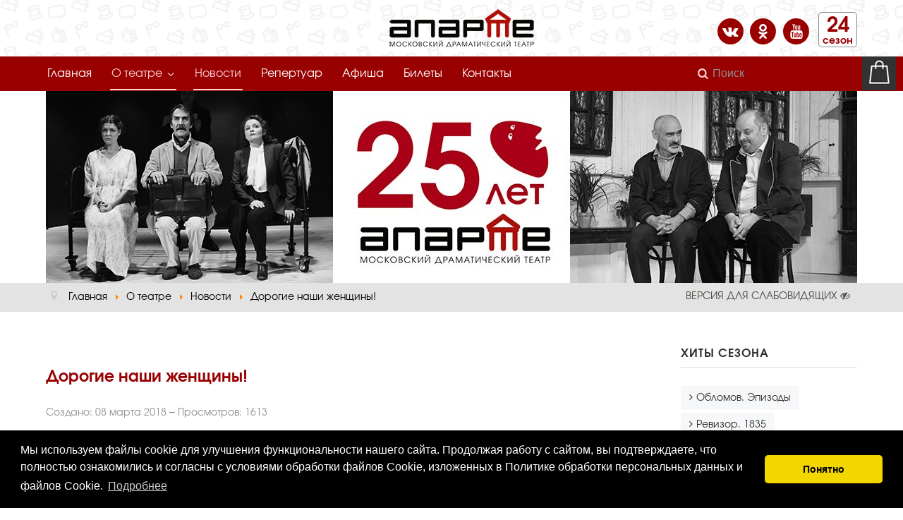

--- FILE ---
content_type: text/html; charset=utf-8
request_url: https://www.aparte.ru/about/news/505-n2018-03-08
body_size: 7873
content:

<!DOCTYPE html>
<html xmlns="http://www.w3.org/1999/xhtml" xml:lang="ru-ru" lang="ru-ru" dir="ltr">


  <head>
  	<!-- Start TAGZ: -->
  	<meta name="twitter:card" content="summary_large_image"/>
	<meta name="twitter:image" content="https://www.aparte.ru/images/og/og-twitter.jpg"/>
	<meta name="twitter:title" content="Дорогие наши женщины!"/>
	<meta property="fb:app_id" content="1684022911838150"/>
	<meta property="og:image" content="https://www.aparte.ru/images/og/og-facebook.jpg"/>
	<meta property="og:image:height" content="630"/>
	<meta property="og:image:width" content="1200"/>
	<meta property="og:site_name" content="Московский драматический театр «АпАРТе»"/>
	<meta property="og:title" content="Дорогие наши женщины!"/>
	<meta property="og:type" content="website"/>
	<meta property="og:url" content="https://www.aparte.ru/about/news/505-n2018-03-08"/>
  	<!-- End TAGZ -->
  		

	<!-- Custom code -->
		<!-- // Custom code -->

	<!-- META FOR IOS & HANDHELD -->
	<meta name="viewport" content="width=device-width, initial-scale=1.0, maximum-scale=1.0, user-scalable=no"/>
	<style type="text/stylesheet">
		@-webkit-viewport   { width: device-width; }
		@-moz-viewport      { width: device-width; }
		@-ms-viewport       { width: device-width; }
		@-o-viewport        { width: device-width; }
		@viewport           { width: device-width; }
	</style>

	<script type="text/javascript">
		//<![CDATA[
		if (navigator.userAgent.match(/IEMobile\/10\.0/)) {
			var msViewportStyle = document.createElement("style");
			msViewportStyle.appendChild(
				document.createTextNode("@-ms-viewport{width:auto!important}")
			);
			document.getElementsByTagName("head")[0].appendChild(msViewportStyle);
		}
		//]]>
	</script>

	<meta name="HandheldFriendly" content="true"/>
	<meta name="apple-mobile-web-app-capable" content="YES"/>
	<!-- //META FOR IOS & HANDHELD -->

	<meta name="viewport" content="width=device-width, initial-scale=1.0" />

	<base href="https://www.aparte.ru/about/news/505-n2018-03-08" />
	<meta http-equiv="content-type" content="text/html; charset=utf-8" />
	<meta name="keywords" content="театр, апарте, спектакль, постановка, актер, режиссер, роль, купить билет, репертуар, афиша" />
	<meta name="rights" content="АпАРТе" />
	<meta name="robots" content="index, follow" />
	<meta name="description" content="Музыкальные спектакли, блистательные сказки для детей, неформатные «свободные понедельники» - кладези открытий, эмоций и новых идей!" />
	<meta name="generator" content="ApARTe" />
	<title>Дорогие наши женщины! - Московский драматический театр «АпАРТе»</title>
	<link href="/templates/ja_simpli/favicon.ico" rel="shortcut icon" type="image/vnd.microsoft.icon" />
	<link href="https://www.aparte.ru/component/search/?Itemid=247&amp;catid=43&amp;id=505&amp;format=opensearch" rel="search" title="Искать Московский драматический театр «АпАРТе»" type="application/opensearchdescription+xml" />
	<link href="https://www.aparte.ru/plugins/content/jyoutube/jyoutube.css" rel="stylesheet" type="text/css" />
	<link href="/templates/system/css/system.css" rel="stylesheet" type="text/css" />
	<link href="/templates/ja_simpli/css/template.css" rel="stylesheet" type="text/css" />
	<link href="/templates/ja_simpli/css/custom.css" rel="stylesheet" type="text/css" />
	<script src="/media/jui/js/jquery.min.js?c8630b673e10dee7c60b193242035707" type="text/javascript"></script>
	<script src="/media/jui/js/jquery-noconflict.js?c8630b673e10dee7c60b193242035707" type="text/javascript"></script>
	<script src="/media/jui/js/jquery-migrate.min.js?c8630b673e10dee7c60b193242035707" type="text/javascript"></script>
	<script src="/media/system/js/caption.js?c8630b673e10dee7c60b193242035707" type="text/javascript"></script>
	<script src="/media/jui/js/bootstrap.min.js?c8630b673e10dee7c60b193242035707" type="text/javascript"></script>
	<script src="/templates/ja_simpli/js/template.js" type="text/javascript"></script>
	<!--[if lt IE 9]><script src="/media/system/js/html5fallback.js?c8630b673e10dee7c60b193242035707" type="text/javascript"></script><![endif]-->
	<script src="https://www.aparte.ru/plugins/content/jyoutube/jyoutube.js" type="text/javascript"></script>
	<script type="text/javascript">
jQuery(window).on('load',  function() {
				new JCaption('img.caption');
			});
	</script>


	<!--[if lt IE 9]>
		<script src="/media/jui/js/html5.js"></script>
	<![endif]-->

	
	<!-- Custom color style -->
	<link id="custom-style-css" href="/media/ja_simpli/css/custom-styles/39.css" rel="stylesheet" type="text/css" >
		
	<!-- Custom code -->
	<link rel="stylesheet" href="/templates/accessibility/css/bvi.min.css" type="text/css">
<link rel="apple-touch-icon" sizes="180x180" href="/apple-touch-icon.png">
<link rel="icon" type="image/png" sizes="32x32" href="/favicon-32x32.png">
<link rel="icon" type="image/png" sizes="16x16" href="/favicon-16x16.png">
<link rel="manifest" href="/site.webmanifest">
<link rel="mask-icon" href="/safari-pinned-tab.svg" color="#5bbad5">
<meta name="apple-mobile-web-app-title" content="АпАРТе">
<meta name="application-name" content="АпАРТе">
<meta name="msapplication-TileColor" content="#ffc40d">
<meta name="theme-color" content="#ffffff">

<!-- Yandex.RTB -->
<script>window.yaContextCb=window.yaContextCb||[]</script>
<script src="https://yandex.ru/ads/system/context.js" async></script>

<script src="https://cdn.jsdelivr.net/npm/cookieconsent@3/build/cookieconsent.min.js"></script>
<link rel="stylesheet" href="https://cdn.jsdelivr.net/npm/cookieconsent@3/build/cookieconsent.min.css" />
<script>
window.addEventListener("load", function(){
  window.cookieconsent.initialise({
    palette: {
      popup: { background: "#000" },
      button: { background: "#f1d600" }
    },
    theme: "classic",
    content: {
      message: "Мы используем файлы cookie для улучшения функциональности нашего сайта. Продолжая работу с сайтом, вы подтверждаете, что полностью ознакомились и согласны с условиями обработки файлов Cookie, изложенных в Политике обработки персональных данных и файлов Cookie.",
      dismiss: "Понятно",
      link: "Подробнее",
      href: "/policy"
    }
  });
});
</script>	<!-- // Custom code -->
	<script>
		var isJ4 = false;
	</script>

	</head>

<body class="page-article ">

	<!-- Custom code -->
		<!-- // Custom code -->

<div class="main">

		<!-- HEADER -->
	<header id="header" class="header" role="banner" style="background-image: url(/images/aparte-pattern.png);">
		<div class="container">
<!--
		<div class="row">
	    	<div class="span2">
			<a class="navbar-brand logo logo-text" href="/">
				<strong></strong>
				<small class="slogan"></small>
			</a>
			</div>
				    	<div class="banner span10  ">
				

<div class="custom mosru"  >
	<div class="ja-module module mosru " id="Mod946"><div class="module-inner"><div class="module-ct">

<div class="custom mosru"  >
	<div class="shapka-cont">
<div class="shapka-box"><img src="/images/moscow-gerb1.png" alt="Театр АпАРТе." /></a></div>
<div class="shapka-box"><a href="/"><img style="display: block; margin-left: auto; margin-right: auto;" src="/images/aparte-logo.png" alt="Театр АпАРТе." /></a></div>
<div class="shapka-box">
<div class="socialochka"> 
<ul>
<li>
<a href="https://vk.com/mdt_aparte" title="Вконтакте" target="_blank">
<span class="fa-stack fa-lg">
  <i class="fa fa-circle fa-stack-2x"></i>
  <i class="fa fa-vk fa-stack-1x fa-inverse"></i>
</span>
</a>
<a href="https://ok.ru/group/53326804877529" title="Одноклассники" target="_blank">
<span class="fa-stack fa-lg">
  <i class="fa fa-circle fa-stack-2x"></i>
  <i class="fa fa-odnoklassniki fa-stack-1x fa-inverse"></i>
</span>
</a>
<a href="https://www.youtube.com/channel/UCS65Mz1_tedtMHvEluBrvsA" title="YouTube" target="_blank">
<span class="fa-stack fa-lg">
  <i class="fa fa-circle fa-stack-2x"></i>
  <i class="fa fa-youtube fa-stack-1x fa-inverse"></i>
</span>
</a>
</li>
</ul>
</div>
<div class="sezon"> 
<span class="sezonyear">24</span><br><span class="sezontext">сезон</span>
</div>
</div>
</div></div>
</div></div></div></div>

			</div>
			-->

		

<div id="shapka" class="top-sl section">
<div class="container">

<div class="row">

		<div class="span12">
		<div class="ja-module module mosru " id="Mod946"><div class="module-inner"><div class="module-ct">

<div class="custom mosru"  >
	<div class="shapka-cont">
<div class="shapka-box"><img src="/images/moscow-gerb1.png" alt="Театр АпАРТе." /></a></div>
<div class="shapka-box"><a href="/"><img style="display: block; margin-left: auto; margin-right: auto;" src="/images/aparte-logo.png" alt="Театр АпАРТе." /></a></div>
<div class="shapka-box">
<div class="socialochka"> 
<ul>
<li>
<a href="https://vk.com/mdt_aparte" title="Вконтакте" target="_blank">
<span class="fa-stack fa-lg">
  <i class="fa fa-circle fa-stack-2x"></i>
  <i class="fa fa-vk fa-stack-1x fa-inverse"></i>
</span>
</a>
<a href="https://ok.ru/group/53326804877529" title="Одноклассники" target="_blank">
<span class="fa-stack fa-lg">
  <i class="fa fa-circle fa-stack-2x"></i>
  <i class="fa fa-odnoklassniki fa-stack-1x fa-inverse"></i>
</span>
</a>
<a href="https://www.youtube.com/channel/UCS65Mz1_tedtMHvEluBrvsA" title="YouTube" target="_blank">
<span class="fa-stack fa-lg">
  <i class="fa fa-circle fa-stack-2x"></i>
  <i class="fa fa-youtube fa-stack-1x fa-inverse"></i>
</span>
</a>
</li>
</ul>
</div>
<div class="sezon"> 
<span class="sezonyear">24</span><br><span class="sezontext">сезон</span>
</div>
</div>
</div></div>
</div></div></div>
	</div>
	
</div>

</div></div>
		</div>	</header>
	<!-- // HEADER -->
			<!-- MAIN NAVIGATION -->
	<nav id="mainnav" class="navbar navbar-static-top stick-on-top" role="navigation">
		<div class="navbar-inner">
		<div class="container">
			<div class="row">
				<div class="span9">
			      	<button type="button" class="btn btn-navbar" data-toggle="collapse" data-target=".nav-collapse">
						<i class="fa fa-bars"></i>
				</button>

					<!-- The Nav -->
					<div class="nav-collapse collapse">
						<ul class="nav menu gnav navbar-nav mod-list">
<li class="item-101 default"><a href="/" >Главная</a></li><li class="item-242 active deeper parent"><a href="/about" >О театре</a><ul class="nav-child unstyled small"><li class="item-1290"><a href="/info" >Официальная информация</a></li><li class="item-142"><a href="/about/direction" >Руководство</a></li><li class="item-790"><a href="/about/scena-taganka" >Основная сцена</a></li><li class="item-1338"><a href="/about/malyj-zal" >Малый зал</a></li><li class="item-1283"><a href="/about/teatr-v-shkole" >Проект «Театр в школе»</a></li><li class="item-1529"><a href="/about/url" >Отзывы и рецензии</a></li><li class="item-147"><a href="/about/press" >Пресса</a></li><li class="item-245"><a href="/about/reviews" >Отзывы зрителей</a></li><li class="item-838"><a href="/about/pravila" >Правила посещения</a></li><li class="item-1013"><a href="/about/rules-group" >Правила группового посещения</a></li><li class="item-1374"><a href="/about/poryadok-vozvrata-biletov" >Порядок возврата билетов</a></li></ul></li><li class="item-1184 current active"><a href="/about/news" >Новости</a></li><li class="item-103"><a href="/repertoire" >Репертуар</a></li><li class="item-125"><a href="/afisha" >Афиша</a></li><li class="item-539"><a href="/tickets" >Билеты</a></li><li class="item-163"><a href="/contacts" >Контакты</a></li></ul>

					</div>
					<!-- // The Nav -->
				</div>

								<!-- Search-->
				<div class="navbar-form span3" role="search">
					<div class="search">
	<form action="/about/news" method="post" class="form-inline" role="search">
		<label for="mod-search-searchword938" class="element-invisible">Искать...</label> <input name="searchword" id="mod-search-searchword938" maxlength="200"  class="inputbox search-query input-medium" type="search" placeholder="Поиск" />		<input type="hidden" name="task" value="search" />
		<input type="hidden" name="option" value="com_search" />
		<input type="hidden" name="Itemid" value="247" />
	</form>
</div>

				</div>
				<!-- // Search- -->
							</div>
		</div>		<div class="korzina ruchka" onclick="listimWidget.openModal({page: 'order'})"><img title="Открыть корзину" src="/images/tickets.png" alt="Корзина"></div>
		</div>
	</nav>
	<!-- // MAIN NAVIGATION -->
	
	
	

<div id="reklamniy" class="top-sl section">
<div class="container">

<div class="row">

		<div class="span12">
		

<div class="custom"  >
	<div><img src="/images/news/2022/new-anons1.jpg" alt="Нам 25 лет!" width="100%" /></div></div>

	</div>
	
</div>

</div></div>
	

<div id="kroshka" class="top-sl section">
<div class="container">

<div class="row">

		<div class="span9">
		<div class="ja-module module " id="Mod102"><div class="module-inner"><div class="module-ct"><div aria-label="Breadcrumbs" role="navigation">
	<ul itemscope itemtype="https://schema.org/BreadcrumbList" class="breadcrumb">
					<li class="active">
				<span class="divider icon-location"></span>
			</li>
		
						<li itemprop="itemListElement" itemscope itemtype="https://schema.org/ListItem">
											<a itemprop="item" href="/" class="pathway"><span itemprop="name">Главная</span></a>
					
											<span class="divider">
							<img src="/media/system/images/arrow.png" alt="" />						</span>
										<meta itemprop="position" content="1">
				</li>
							<li itemprop="itemListElement" itemscope itemtype="https://schema.org/ListItem">
											<a itemprop="item" href="/about" class="pathway"><span itemprop="name">О театре</span></a>
					
											<span class="divider">
							<img src="/media/system/images/arrow.png" alt="" />						</span>
										<meta itemprop="position" content="2">
				</li>
							<li itemprop="itemListElement" itemscope itemtype="https://schema.org/ListItem">
											<a itemprop="item" href="/about/news" class="pathway"><span itemprop="name">Новости</span></a>
					
											<span class="divider">
							<img src="/media/system/images/arrow.png" alt="" />						</span>
										<meta itemprop="position" content="3">
				</li>
							<li itemprop="itemListElement" itemscope itemtype="https://schema.org/ListItem" class="active">
					<span itemprop="name">
						Дорогие наши женщины!					</span>
					<meta itemprop="position" content="4">
				</li>
				</ul>
</div>
</div></div></div>
	</div>
		<div class="span3">
		

<div class="custom"  >
	<div class="sitebvi"><a class="bvi-open" title="Версия сайта для слабовидящих" href="#"><span class="skryt">Версия для слабовидящих </span><i class="fa fa-eye-slash"></i></a></div></div>

	</div>
	
</div>

</div></div>
	
		<!-- MAIN BODY -->
	<div class="mainbody">
		<div class="container">			<div class="mainbody-inner row">

				<!-- Content -->
				<main id="content" class="content span9" role="main">

					<!-- Breadcrums -->
					
					<!-- // Breadcrums -->

					<div id="system-message-container">
	</div>

					<div class="item-page" itemscope itemtype="https://schema.org/Article">
	<meta itemprop="inLanguage" content="ru-RU" />
	
		
	
	
		<div class="page-header">
		<h2 itemprop="headline">
			Дорогие наши женщины!		</h2>
							</div>
					
		
						<dl class="article-info  muted">

		
			<dt class="article-info-term">
													Информация о материале							</dt>

			
			
			
					
									<dd class="create">
		<i class="fa fa-calendar"></i>
		<time datetime="2018-03-08T08:03:18+03:00" itemprop="dateCreated">
			Создано: 08 марта 2018		</time>
</dd>			
			
										<dd class="hits">
					<i class="fa fa-eye"></i>
					<meta itemprop="interactionCount" content="UserPageVisits:1613" />
					Просмотров: 1613			</dd>						</dl>
	
	
		
				



			<div itemprop="articleBody">
		<p><img src="/images/news/2018/n2018-03-08.jpg" alt="Открытка 8 Марта." width="100%" /></p>
<h4 style="text-align: center;">Вы – лучшее, что есть у нас! Вы дарите свет, радость, тепло!<br />Будьте всегда прекрасны, как ранняя весна!<br />Мы любим Вас! С праздником!</h4> 	</div>

	
							</div>
					
				</main>
				<!-- // Content -->

								<!-- Sidebar 1-->
				<div class="sidebar sidebar-1 span3">
					<div class="sidebar-inner">
						<div class="ja-module module " id="Mod943"><div class="module-inner"><h3 class="module-title "><span>Хиты сезона</span></h3><div class="module-ct"><ul class="nav menu mod-list">
<li class="item-1174"><a href="/repertuar/oblomov" >Обломов. Эпизоды</a></li><li class="item-1175"><a href="/repertuar/revizor" >Ревизор. 1835</a></li><li class="item-1176"><a href="/repertuar/otci" >Отцы &amp; Дети</a></li><li class="item-1177"><a href="/repertuar/christie" >Агата Кристи. Детектив</a></li><li class="item-1178"><a href="/repertuar/durak" >Пожалел дурак дурочку</a></li><li class="item-1179"><a href="/repertuar/lubimie" >С любимыми не расставайтесь</a></li><li class="item-1180"><a href="/repertuar/smotritel" >Станционный смотритель</a></li><li class="item-1181"><a href="/repertuar/dver" >Dверь. Rock’n’Roll мистерия</a></li><li class="item-1182"><a href="/repertuar/beda" >Беда от нежного сердца</a></li><li class="item-1183"><a href="/repertuar/probka" >Пробка</a></li></ul>
</div></div></div><div class="ja-module module mostread " id="Mod779"><div class="module-inner"><h3 class="module-title "><span>Последние новости</span></h3><div class="module-ct"><ul class="latestnews mostread mod-list">
	<li itemscope itemtype="https://schema.org/Article">
		<a href="/about/news/830-2022-10-22" itemprop="url">
			<span itemprop="name">
				Арт-Активити приглашает!			</span>
		</a>
	</li>
	<li itemscope itemtype="https://schema.org/Article">
		<a href="/about/news/829-2022-07-16" itemprop="url">
			<span itemprop="name">
				«Звезда Театрала» - ждём ваши голоса!			</span>
		</a>
	</li>
	<li itemscope itemtype="https://schema.org/Article">
		<a href="/about/news/827-2022-05-11" itemprop="url">
			<span itemprop="name">
				Грамоты победителям!			</span>
		</a>
	</li>
	<li itemscope itemtype="https://schema.org/Article">
		<a href="/about/news/826-2022-05-10" itemprop="url">
			<span itemprop="name">
				Праздник со слезами на глазах!			</span>
		</a>
	</li>
	<li itemscope itemtype="https://schema.org/Article">
		<a href="/about/news/825-otkrytoe-pismo" itemprop="url">
			<span itemprop="name">
				Открытое письмо директора театра «АпАРТе» Ивана Афанасьевича Сигорских Мэру Москвы С.С. Собянину			</span>
		</a>
	</li>
</ul>
</div></div></div><div class="ja-module module " id="Mod838"><div class="module-inner"><div class="module-ct">

<div class="custom"  >
	<p><br /><a href="/about/ocenka"><img src="/images/banner.png" alt="Оценка качества услуг" width="100%" /></a></p>
<p><br /><a href="https://historydepositarium.ru/" target="_blank" rel="noopener"><img src="/images/litsapobedy.png" alt="litsapobedy" width="100%" /></a></p>
<p><a href="https://www.culture.ru/" target="_blank" rel="noopener"><img src="/images/spektakl-est.png" alt="КУЛЬТУРА.РФ" width="100%" /></a></p>
<p><a href="https://grants.culture.ru/" target="_blank"itle="Культура. Гранты России"><img src="/images/grants_culture_ru.jpg" alt="Культура. Гранты России" width="100%" /></a></p>
<p><a href="https://census.gosuslugi.ru/" target="_blank"itle="Всероссийская перепись населения"><img src="/images/perepis-min.png" alt="Всероссийская перепись населения " width="100%" /></a></p>
<p><iframe src="https://pro.culture.ru/widgets/embed/g3ib2w96tyf1tv9m" width="250" height="60" allowfullscreen=""></iframe></p></div>
</div></div></div><div class="ja-module module " id="Mod961"><div class="module-inner"><div class="module-ct">

<div class="custom"  >
	<p><a href="/about/url" class="btn btn-danger" style="width: 100%;">О нас пишут!</a></p></div>
</div></div></div>
					</div>

				</div>
				<!-- // Sidebar 1-->
				
							</div>
		</div>	</div>
	<!-- // MAIN BODY -->
	
	
	

<div id="bot_2" class="bot-sl section">
<div class="container">

<div class="row">

		<div class="span12">
		<div class="ja-module module " id="Mod963"><div class="module-inner"><div class="module-ct">

<div class="custom"  >
	<!-- Yandex.RTB R-A-2219091-1 -->
<div id="yandex_rtb_R-A-2219091-1"></div>
<script>
window.yaContextCb.push(()=>{
	Ya.Context.AdvManager.render({
		"blockId": "R-A-2219091-1",
		"renderTo": "yandex_rtb_R-A-2219091-1"
	})
})
</script>
<hr /></div>
</div></div></div>


<div class="custom"  >
	<div style="text-align: center; margin: 10px;">
<a href="http://ag.mos.ru/" target="_blank" rel="noopener noreferrer"><img src="/images/partner/ag.png" alt="Активный Гражданин" height="80" /></a>&nbsp;
<a href="http://ялюблюмоскву.рф/" target="_blank" rel="noopener noreferrer"><img src="/images/partner/love.png" alt="Я Люблю Москву" height="80" /></a>&nbsp;
<a href="http://hrculturemos.ru/" target="_blank" title="Портал для поиска работы и подбора персонала в отрасли культуры города Москвы."><img src="/images/bank-vakansiy.png" alt="Банк вакансий." /></a>&nbsp;
<a href="https://2019.culture.ru/" title="Год театра в России"><img src="/images/partner/teatr-2019.png" alt="Год театра в России." height="80" /></a>&nbsp;
<a href="#" title="Русские сезоны в Японии в 2017"><img src="/images/partner/rs-2017.png" alt="Russian Seasons. Japan 2017" height="80" /></a>&nbsp;
<a href="https://msk.kassir.ru/teatry/gbuk-gmoskvyi-moskovskiy-dramaticheskiy-teatr-aparte?utm_source=Aparte&amp;utm_medium=cpc" target="_top" title="kassir.ru"><img src="/images/partner/kassir_logo.png" alt="Билеты в театр" height="60" /></a>&nbsp;
<a href="http://персональныеданные.дети/" target="_blank" title="О защите детских персональных данных"><img src="/images/pers_deti.gif" alt="персональныеданные.дети" /></a>&nbsp;
<a href="http://www.teatr.ru" target="_top" title="Театральная Афиша"><img src="/images/ta88x31.gif" alt="Театральная Афиша - репертуар театров, заказ билетов" width="88px" /></a>
</div>

	</div>
	
</div>

</div></div>
	
	
</div>

<!-- FOOTER -->


<div id="footer" class="footer-section section" style="background-image: url(/images/aparte-pattern.png);">
<div class="container">

<div class="row">

		<div class="span12">
		<div class="ja-module module " id="Mod88"><div class="module-inner"><div class="module-ct"><ul class="nav menu mod-list">
<li class="item-171"><a href="/" >Главная</a></li><li class="item-172 alias-parent-active"><a href="/about" >О театре</a></li><li class="item-173 current active"><a href="/about/news" >Новости</a></li><li class="item-528"><a href="/actors" >Актеры</a></li><li class="item-437"><a href="/repertoire" >Репертуар</a></li><li class="item-175"><a href="/afisha" >Афиша</a></li><li class="item-529"><a href="/tickets" >Билеты</a></li><li class="item-471"><a href="/contacts" >Контакты</a></li><li class="item-1169"><a href="/policy" > Пользовательское соглашение</a></li></ul>
</div></div></div>
<div class="ja-module module " id="Mod935"><div class="module-inner"><div class="module-ct">

<div class="custom"  >
	<div>1997-2023 Московский драматический театр «АпАРТе». Все материалы сайта доступны по лицензии: Creative Commons Attribution 4.0 International.<br>Продолжая использовать этот сайт, вы даете согласие на обработку файлов Cookies и других пользовательских данных, в соответствии с Политикой конфиденциальности.</div></div>
</div></div></div>
	</div>
	
</div>

</div></div><!-- // FOOTER -->





<!-- Custom code -->
<script src="/templates/accessibility/js/js.cookie.min.js"></script>
<script src="/templates/accessibility/js/bvi-init.min.js"></script>
<script src="/templates/accessibility/js/bvi.min.js"></script><!-- // Custom code -->

<!-- BACK TOP TOP BUTTON -->
<div id="back-to-top" data-spy="affix" data-offset-top="300" class="back-to-top hidden-xs hidden-sm affix-top">
<button class="btn" title="Наверх!">&#9650;</button>
</div>
<script type="text/javascript">
(function($) {
	// Back to top
	$('#back-to-top').on('click', function(){
		$("html, body").animate({scrollTop: 0}, 500);
		return false;
	});
    $(window).load(function(){
        // hide button to top if the document height not greater than window height*2;using window load for more accurate calculate.    
        if ((parseInt($(window).height())*2)>(parseInt($(document).height()))) {
            $('#back-to-top').hide();
        } 
    });
})(jQuery);
</script>
<!-- BACK TO TOP BUTTON -->	

</body>

</html>
